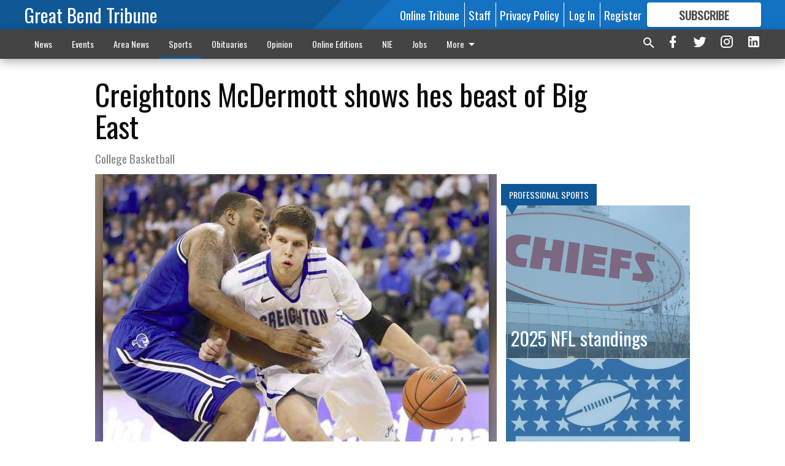

--- FILE ---
content_type: text/html; charset=utf-8
request_url: https://www.gbtribune.com/sports/pro-sports/creightons-mcdermott-shows-hes-beast-of-big-east/?offset=1
body_size: 15668
content:




<div data-ajax-content-page-boundary>
    <div class="anvil-padding-bottom">
        
            
                
                    

<span data-page-tracker
      data-page-tracker-url="/sports/pro-sports/2025-nfl-standings/"
      data-page-tracker-title="2025 NFL standings"
      data-page-tracker-pk="189679"
      data-page-tracker-analytics-payload="{&quot;view_data&quot;:{&quot;views_remaining&quot;:&quot;2&quot;},&quot;page_meta&quot;:{&quot;section&quot;:&quot;/sports/pro-sports/&quot;,&quot;behind_paywall&quot;:true,&quot;page_id&quot;:189679,&quot;page_created_at&quot;:&quot;2025-09-02 02:33:21.611920+00:00&quot;,&quot;page_created_age&quot;:12707486,&quot;page_created_at_pretty&quot;:&quot;September 02, 2025&quot;,&quot;page_updated_at&quot;:&quot;2026-01-02 06:35:37.954000+00:00&quot;,&quot;page_updated_age&quot;:2152150,&quot;tags&quot;:[],&quot;page_type&quot;:&quot;Article page&quot;,&quot;author&quot;:null,&quot;content_blocks&quot;:[&quot;Paragraph&quot;],&quot;page_publication&quot;:null,&quot;character_count&quot;:955,&quot;word_count&quot;:160,&quot;paragraph_count&quot;:45,&quot;page_title&quot;:&quot;2025 NFL standings&quot;}}"
>



<article class="anvil-article anvil-article--style--1" data-ajax-content-page-boundary>
    <header class="row expanded">
        <div class="column small-12 medium-10 medium-text-left">
            <div class="anvil-article__title">
                2025 NFL standings
            </div>
            
        </div>
    </header>
    <div class="row expanded">
        <div class="column">
            <figure class="row expanded column no-margin">
                <div class="anvil-images__image-container">

                    
                    
                    
                    

                    
                    

                    
                    

                    <picture class="anvil-images__image anvil-images__image--multiple-source anvil-images__image--main-article">
                        <source media="(max-width: 768px)" srcset="https://gbtribune.cdn-anvilcms.net/media/images/2018/10/22/images/CHIEFS_iGfaEeW.max-752x423.jpg 1x, https://gbtribune.cdn-anvilcms.net/media/images/2018/10/22/images/CHIEFS_iGfaEeW.max-1504x846.jpg 2x">
                        <source media="(max-width: 1024px)" srcset="https://gbtribune.cdn-anvilcms.net/media/images/2018/10/22/images/CHIEFS_iGfaEeW.max-656x369.jpg 1x, https://gbtribune.cdn-anvilcms.net/media/images/2018/10/22/images/CHIEFS_iGfaEeW.max-1312x738.jpg 2x">
                        <img src="https://gbtribune.cdn-anvilcms.net/media/images/2018/10/22/images/CHIEFS_iGfaEeW.max-1200x675.jpg" srcset="https://gbtribune.cdn-anvilcms.net/media/images/2018/10/22/images/CHIEFS_iGfaEeW.max-1200x675.jpg 1x, https://gbtribune.cdn-anvilcms.net/media/images/2018/10/22/images/CHIEFS_iGfaEeW.max-2400x1350.jpg 2x" class="anvil-images__image--shadow">
                    </picture>

                    
                    
                    <img src="https://gbtribune.cdn-anvilcms.net/media/images/2018/10/22/images/CHIEFS_iGfaEeW.max-752x423.jpg" alt="CHIEFS" class="anvil-images__background--glass"/>
                </div>
                
                    <figcaption class="image-caption anvil-padding-bottom">
                        The Kansas City Chiefs have made Arrowhead Stadium their home since 1972. For their second of four preseason games, the Chiefs travel to Baltimore on Friday night to play the Raven in a 6:30 kickoff.
                        
                            <span>- photo by Mack McClure Great Bend Tribune</span>
                        
                    </figcaption>
                
            </figure>
            <div class="anvil-article__stream-wrapper">
                <div class="row expanded">
                    <div class="column small-12 medium-8">
                        
<span data-component="Byline"
      data-prop-author-name=""
      data-prop-published-date="2025-09-01T21:33:21.611920-05:00"
      data-prop-updated-date="2026-01-02T00:35:37.954000-06:00"
      data-prop-publication=""
      data-prop-profile-picture=""
      data-prop-profile-picture-style="circle"
      data-prop-author-page-url=""
      data-prop-twitter-handle=""
      data-prop-sass-prefix="style--1"
>
</span>

                    </div>
                    <div class="column small-12 medium-4 align-middle">
                        
<div data-component="ShareButtons"
     data-prop-url="https://www.gbtribune.com/sports/pro-sports/2025-nfl-standings/"
     data-prop-sass-prefix="style--1"
     data-prop-show-facebook="true"
     data-prop-show-twitter="true">
</div>

                    </div>
                </div>
            </div>
            
            <div class="row expanded">
                <div class="column anvil-padding-bottom">
                    <div class="anvil-article__body">
                        
                        <div id="articleBody189679">
                            
                                <div class="anvil-article__stream-wrapper">
                                    <div>
                                        NFL 

x-clinched division

y-playoff berth

AFC WEST

x-Denver 13-3

y-LA Chargers 11-5

Kansas City 6-10

Las Vegas 2-14

AFC EAST

x-New England 13-3

y-Buffalo 11-5

Miami 7-9

NY Jets 3-13

AFC SOUTH

y-Jacksonville 12-4

y-Houston 11-5

Indianapolis 8-8

Tennessee 3-13

AFC NORTH

Pittsburgh 9-7

Baltimore 8-8

Cincinnati 6-10

Cleveland 4-12

NFC EAST

x-Philadelphia 11-5

Dallas 7-8-1

Washington 4-12

NY Giants 3-13

NFC CENTRAL

x-Chicago 11-5

y-Green Bay 9-6-1

Detroit 8-8

Minnesota 8-8

NFC SOUTH

Carolina 8-8

Tampa Bay 7-9

Atlanta 7-9

New Orleans 6-10

NFC WEST

y-Seattle 13-3

y-San Francisco 12-4

y-LA Rams 11-5

Arizona 3-13

1-3—Panthers at Bucs 3:30; Seahawks at 49ers, 7

1-4—Colts at Texans, 12; Cowboys at Giants, 12; Browns at Bengals, 12; Saints at Falcons, 12; Packers at Vikings, 12; Titans at Jaguars, 12; Lions at Bears, 3:25; Cardinals at Rams, 3:25; Jets at Bills, 3:25; Chargers at Broncos 3:25; Chiefs at Raiders, 3:25; Dolphins at Patriots, 3:25; Washington at Eagles, 3:25; Ravens at Steelers, 7:20
                                    </div>
                                    


<span data-paywall-config='{&quot;views&quot;:{&quot;remaining&quot;:2,&quot;total&quot;:3},&quot;registration_wall_enabled&quot;:true,&quot;user_has_online_circulation_subscription&quot;:false}'>
</span>
<div id="paywall-card" class="row expanded column" data-page="189679">
    <section class="anvil-paywall-hit anvil-paywall-hit--style--1">
        <div data-component="Paywall"
             data-n-prop-page-pk="189679"
             data-prop-page-url="https://www.gbtribune.com/sports/pro-sports/2025-nfl-standings/"
             data-prop-block-regwall="false"
             data-prop-page-ajax-url="https://www.gbtribune.com/sports/pro-sports/creightons-mcdermott-shows-hes-beast-of-big-east/?offset=1&create_license=true"
             data-prop-privacy-policy-url="https://www.gbtribune.com/privacy-policy/"
             data-prop-terms-of-use-url="https://www.gbtribune.com/terms-of-service/"
        ></div>
    </section>
</div>

                                </div>
                            
                        </div>
                    </div>
                </div>
            </div>
        </div>
        <div class="column content--rigid">
            <div class="row expanded column center-content anvil-padding-bottom" id="articleBody189679Ad">
                


<div data-collapse-exclude>
    <div data-component="DynamicAdSlot" data-prop-sizes="[[300, 250], [300, 600]]" data-prop-size-mapping="[{&quot;viewport&quot;: [0, 0], &quot;sizes&quot;: [[300, 250]]}, {&quot;viewport&quot;: [768, 0], &quot;sizes&quot;: [[300, 600]]}]"
        data-prop-dfp-network-id="30642078" data-prop-ad-unit="anvil-skyscraper"
        data-prop-targeting-arguments="{&quot;page_type&quot;: &quot;article page&quot;, &quot;page_id&quot;: 189679, &quot;section&quot;: &quot;Professional Sports&quot;, &quot;rate_card&quot;: &quot;Default Rate Card&quot;, &quot;site&quot;: &quot;www.gbtribune.com&quot;, &quot;uri&quot;: &quot;/sports/pro-sports/creightons-mcdermott-shows-hes-beast-of-big-east/&quot;}" data-prop-start-collapsed="False"></div>
</div>


            </div>
            <div class="row expanded column center-content anvil-padding-bottom" data-smart-collapse>
                

<div data-snippet-slot="top-page-right" >
    


    <div class="anvil-content-list-wrapper">
        
        
            
<div class="anvil-label anvil-label--style--1 ">
    <span class="anvil-label
                 anvil-label--pip anvil-label--pip--down anvil-label--pip--bottom anvil-label--pip--left
                anvil-label--offset
                
                ">
        
            <span class="anvil-label__item">
            Professional Sports
            </span>
        
        
        
        
            </span>
        
</div>

        
        <ul class="anvil-content-list anvil-content-list--fill-height">
            
                <li class="anvil-content-list__item
                    anvil-content-list__item--dividers
                    anvil-content-list__item--fullbackground anvil-content-list__item--fullbackground--style--1
                    ">

                    
                        <a href="/sports/pro-sports/2025-nfl-standings/" class="anvil-content-list__image">
                            
                                
                                <img alt="CHIEFS" class="anvil-content-list__image--focus" height="425" src="https://gbtribune.cdn-anvilcms.net/media/images/2024/09/04/images/CHIEFS_iGfaEeW.0326deec.fill-600x500-c80.jpg" width="510">
                            
                        </a>
                    

                    <a class="anvil-content-list__text" href="/sports/pro-sports/2025-nfl-standings/">
                        <div class="anvil-content-list__title">
                                2025 NFL standings
                        </div>
                        
                    </a>
                </li>
            
                <li class="anvil-content-list__item
                    anvil-content-list__item--dividers
                    anvil-content-list__item--fullbackground anvil-content-list__item--fullbackground--style--1
                    ">

                    
                        <a href="/sports/pro-sports/2025-nfl-exhibition-standings/" class="anvil-content-list__image">
                            
                                
                                <img alt="NFL logo" class="anvil-content-list__image--focus" height="251" src="https://gbtribune.cdn-anvilcms.net/media/images/2025/08/11/images/NFL_logo_12GaavR.2057d0f8.fill-600x500-c80.jpg" width="300">
                            
                        </a>
                    

                    <a class="anvil-content-list__text" href="/sports/pro-sports/2025-nfl-exhibition-standings/">
                        <div class="anvil-content-list__title">
                                2025 NFL exhibition standings
                        </div>
                        
                    </a>
                </li>
            
                <li class="anvil-content-list__item
                    anvil-content-list__item--dividers
                    anvil-content-list__item--fullbackground anvil-content-list__item--fullbackground--style--1
                    ">

                    
                        <a href="/sports/pro-sports/2024-nfl-standings/" class="anvil-content-list__image">
                            
                                
                                <img alt="CHIEFS" class="anvil-content-list__image--focus" height="425" src="https://gbtribune.cdn-anvilcms.net/media/images/2024/09/04/images/CHIEFS_iGfaEeW.0326deec.fill-600x500-c80.jpg" width="510">
                            
                        </a>
                    

                    <a class="anvil-content-list__text" href="/sports/pro-sports/2024-nfl-standings/">
                        <div class="anvil-content-list__title">
                                2024 NFL standings
                        </div>
                        
                    </a>
                </li>
            
                <li class="anvil-content-list__item
                    anvil-content-list__item--dividers
                    anvil-content-list__item--fullbackground anvil-content-list__item--fullbackground--style--1
                    ">

                    
                        <a href="/sports/pro-sports/sam-mcdowell-how-patrick-mahomes-has-forever-changed-the-game-and-his-legacy-in-kansas-city/" class="anvil-content-list__image">
                            
                                
                                <img alt="SPORTS-FBN-MAHOMES" class="anvil-content-list__image--focus" height="500" src="https://gbtribune.cdn-anvilcms.net/media/images/2023/02/13/images/SPORTS-FBN-MCDOWELL-COLUMN-2-K.e9a70656.fill-600x500-c80.jpg" width="600">
                            
                        </a>
                    

                    <a class="anvil-content-list__text" href="/sports/pro-sports/sam-mcdowell-how-patrick-mahomes-has-forever-changed-the-game-and-his-legacy-in-kansas-city/">
                        <div class="anvil-content-list__title">
                                Sam McDowell: How Patrick Mahomes has forever changed the game — and his legacy — in Kansas City
                        </div>
                        
                    </a>
                </li>
            
        </ul>
    </div>



</div>
            </div>
        </div>
        <div class="anvil-padding-bottom--minor anvil-padding-top--minor column small-12 center-content anvil-margin
        content__background--neutral-theme" data-smart-collapse>
            

<div data-snippet-slot="after_article" >
    

<div class="column shrink anvil-padding-top anvil-padding-bottom">
    
        


<div data-collapse-exclude>
    <div data-component="DynamicAdSlot" data-prop-sizes="[[300, 250], [320, 50], [300, 50], [970, 90], [728, 90], [660, 90], [990, 90]]" data-prop-size-mapping="[{&quot;viewport&quot;: [0, 0], &quot;sizes&quot;: [[300, 250], [320, 50], [300, 50]]}, {&quot;viewport&quot;: [1024, 0], &quot;sizes&quot;: [[970, 90], [728, 90], [660, 90]]}, {&quot;viewport&quot;: [1440, 0], &quot;sizes&quot;: [[990, 90], [970, 90], [728, 90], [660, 90]]}]"
        data-prop-dfp-network-id="30642078" data-prop-ad-unit="anvil-banner"
        data-prop-targeting-arguments="{&quot;page_type&quot;: &quot;article page&quot;, &quot;page_id&quot;: 189679, &quot;section&quot;: &quot;Professional Sports&quot;, &quot;rate_card&quot;: &quot;Default Rate Card&quot;, &quot;site&quot;: &quot;www.gbtribune.com&quot;, &quot;uri&quot;: &quot;/sports/pro-sports/creightons-mcdermott-shows-hes-beast-of-big-east/&quot;}" data-prop-start-collapsed="False"></div>
</div>


    
</div>
</div>
        </div>
    </div>
</article>

</span>


                
            
        
    </div>
</div>


<span data-inf-scroll-query="scroll_content_page_count" data-inf-scroll-query-value="1">
</span>

<div class="row anvil-padding pagination align-center"
     
     data-inf-scroll-url="/sports/pro-sports/creightons-mcdermott-shows-hes-beast-of-big-east/?offset=2"
     >
    <div class="column shrink anvil-loader-wrapper">
        <div class="anvil-loader anvil-loader--style--1"></div>
    </div>
</div>


--- FILE ---
content_type: text/html; charset=utf-8
request_url: https://www.google.com/recaptcha/api2/aframe
body_size: 268
content:
<!DOCTYPE HTML><html><head><meta http-equiv="content-type" content="text/html; charset=UTF-8"></head><body><script nonce="A_NPpKvxLCwg9OFPRGhHww">/** Anti-fraud and anti-abuse applications only. See google.com/recaptcha */ try{var clients={'sodar':'https://pagead2.googlesyndication.com/pagead/sodar?'};window.addEventListener("message",function(a){try{if(a.source===window.parent){var b=JSON.parse(a.data);var c=clients[b['id']];if(c){var d=document.createElement('img');d.src=c+b['params']+'&rc='+(localStorage.getItem("rc::a")?sessionStorage.getItem("rc::b"):"");window.document.body.appendChild(d);sessionStorage.setItem("rc::e",parseInt(sessionStorage.getItem("rc::e")||0)+1);localStorage.setItem("rc::h",'1769487893176');}}}catch(b){}});window.parent.postMessage("_grecaptcha_ready", "*");}catch(b){}</script></body></html>